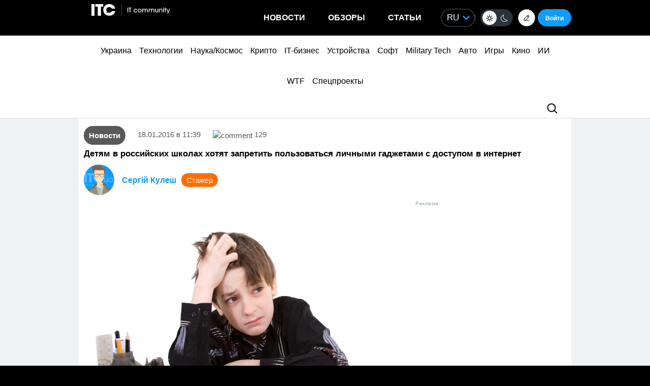

--- FILE ---
content_type: text/html; charset=utf-8
request_url: https://www.google.com/recaptcha/api2/aframe
body_size: 265
content:
<!DOCTYPE HTML><html><head><meta http-equiv="content-type" content="text/html; charset=UTF-8"></head><body><script nonce="g1mfHttMV_uwaDltSKQoqA">/** Anti-fraud and anti-abuse applications only. See google.com/recaptcha */ try{var clients={'sodar':'https://pagead2.googlesyndication.com/pagead/sodar?'};window.addEventListener("message",function(a){try{if(a.source===window.parent){var b=JSON.parse(a.data);var c=clients[b['id']];if(c){var d=document.createElement('img');d.src=c+b['params']+'&rc='+(localStorage.getItem("rc::a")?sessionStorage.getItem("rc::b"):"");window.document.body.appendChild(d);sessionStorage.setItem("rc::e",parseInt(sessionStorage.getItem("rc::e")||0)+1);localStorage.setItem("rc::h",'1769050788205');}}}catch(b){}});window.parent.postMessage("_grecaptcha_ready", "*");}catch(b){}</script></body></html>

--- FILE ---
content_type: application/javascript; charset=UTF-8
request_url: https://itcua.disqus.com/count-data.js?1=4162553%20https%3A%2F%2Fitc.ua%2F%3Fp%3D4162553&1=4162686%20https%3A%2F%2Fitc.ua%2F%3Fp%3D4162686&1=4162714%20https%3A%2F%2Fitc.ua%2F%3Fp%3D4162714&2=https%3A%2F%2Fitc.ua%2Fua%2Fblogs%2Fchomu-grafika-v-igrah-bilshe-ne-vyrishuye-a-teraflopsy-prograyut%2F&2=https%3A%2F%2Fitc.ua%2Fua%2Fnovini%2Fdyuna-3-lyshyla-mesnykiv-bez-imax-vsi-ekrany-zabronovani-na-3-tyzhni-z-18-grudnya%2F&2=https%3A%2F%2Fitc.ua%2Fua%2Fnovini%2Fnovyj-vlasnyk-gog-zdyvovanyj-windows-tse-take-neyakisne-pz%2F&2=https%3A%2F%2Fitc.ua%2Fua%2Fnovini%2Fpershyj-poglyad-sofi-terner-v-obrazi-lary-kroft-dlya-serialu-rozkradachka-grobnyts%2F&2=https%3A%2F%2Fitc.ua%2Fua%2Fnovini%2Fv-ukrayini-mayut-bron-do-20-000-it-fahivtsiv-za-piv-roku-dodalos-vid-2000-do-5000-najbilshe-v-kyyevi%2F
body_size: 1035
content:
var DISQUSWIDGETS;

if (typeof DISQUSWIDGETS != 'undefined') {
    DISQUSWIDGETS.displayCount({"text":{"and":"\u0442\u0430","comments":{"zero":"0","multiple":"{num}","one":"1"}},"counts":[{"id":"4162686 https:\/\/itc.ua\/?p=4162686","comments":1},{"id":"4162553 https:\/\/itc.ua\/?p=4162553","comments":9},{"id":"4162714 https:\/\/itc.ua\/?p=4162714","comments":6},{"id":"https:\/\/itc.ua\/ua\/novini\/v-ukrayini-mayut-bron-do-20-000-it-fahivtsiv-za-piv-roku-dodalos-vid-2000-do-5000-najbilshe-v-kyyevi\/","comments":54},{"id":"https:\/\/itc.ua\/ua\/blogs\/chomu-grafika-v-igrah-bilshe-ne-vyrishuye-a-teraflopsy-prograyut\/","comments":61},{"id":"https:\/\/itc.ua\/ua\/novini\/dyuna-3-lyshyla-mesnykiv-bez-imax-vsi-ekrany-zabronovani-na-3-tyzhni-z-18-grudnya\/","comments":62},{"id":"https:\/\/itc.ua\/ua\/novini\/pershyj-poglyad-sofi-terner-v-obrazi-lary-kroft-dlya-serialu-rozkradachka-grobnyts\/","comments":57},{"id":"https:\/\/itc.ua\/ua\/novini\/novyj-vlasnyk-gog-zdyvovanyj-windows-tse-take-neyakisne-pz\/","comments":105}]});
}

--- FILE ---
content_type: application/javascript; charset=UTF-8
request_url: https://itcua.disqus.com/count-data.js?1=244975%20https%3A%2F%2Fitc.ua%2F%3Fp%3D244975&1=4100295%20https%3A%2F%2Fitc.ua%2F%3Fp%3D4100295&1=4104789%20https%3A%2F%2Fitc.ua%2F%3Fp%3D4104789&1=4106000%20https%3A%2F%2Fitc.ua%2F%3Fp%3D4106000&1=4116066%20https%3A%2F%2Fitc.ua%2F%3Fp%3D4116066&1=4119468%20https%3A%2F%2Fitc.ua%2F%3Fp%3D4119468&1=4122443%20https%3A%2F%2Fitc.ua%2F%3Fp%3D4122443&1=4124865%20https%3A%2F%2Fitc.ua%2F%3Fp%3D4124865&1=4161496%20https%3A%2F%2Fitc.ua%2F%3Fp%3D4161496&1=4162063%20https%3A%2F%2Fitc.ua%2F%3Fp%3D4162063
body_size: 370
content:
var DISQUSWIDGETS;

if (typeof DISQUSWIDGETS != 'undefined') {
    DISQUSWIDGETS.displayCount({"text":{"and":"\u0442\u0430","comments":{"zero":"0","multiple":"{num}","one":"1"}},"counts":[{"id":"4162063 https:\/\/itc.ua\/?p=4162063","comments":4},{"id":"4161496 https:\/\/itc.ua\/?p=4161496","comments":5},{"id":"244975 https:\/\/itc.ua\/?p=244975","comments":129}]});
}